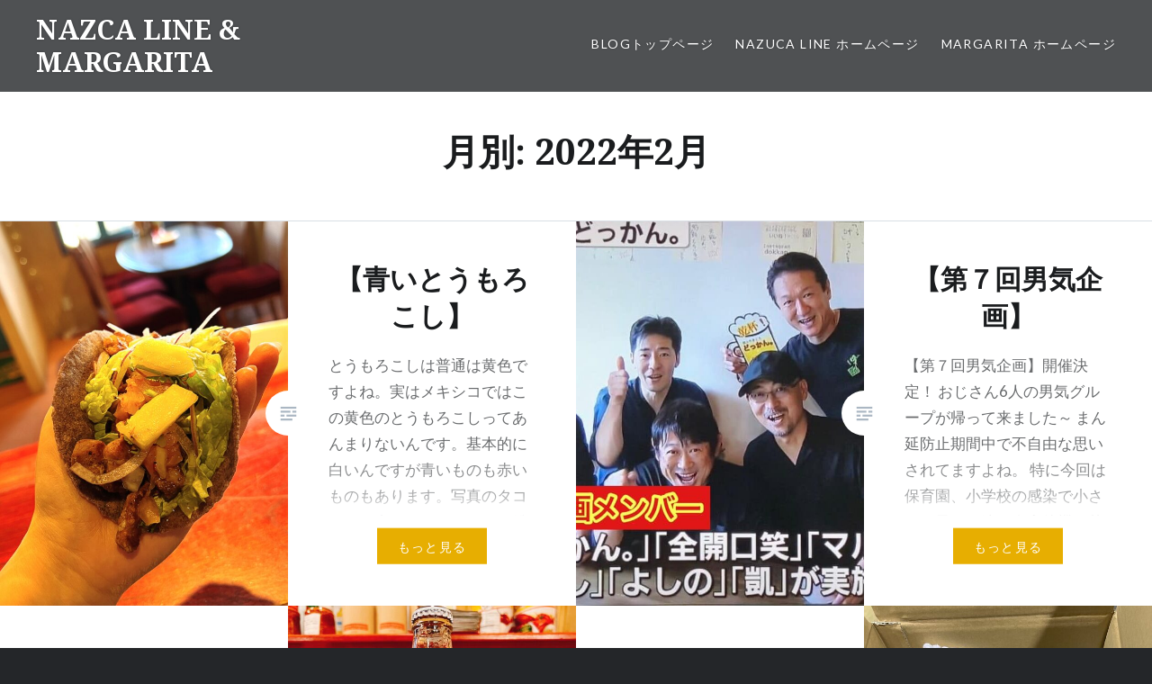

--- FILE ---
content_type: text/html; charset=UTF-8
request_url: https://margarita.asia/blog/archives/date/2022/02
body_size: 7488
content:
<!DOCTYPE html>
<html lang="ja">
<head>
<meta charset="UTF-8">
<meta name="viewport" content="width=device-width, initial-scale=1">
<link rel="profile" href="http://gmpg.org/xfn/11">
<link rel="pingback" href="https://margarita.asia/blog/xmlrpc.php">

<title>2022年2月 &#8211; NAZCA LINE &amp; MARGARITA</title>

	  <link rel='dns-prefetch' href='//fonts.googleapis.com' />
<link rel='dns-prefetch' href='//s.w.org' />
<link rel="alternate" type="application/rss+xml" title="NAZCA LINE &amp; MARGARITA &raquo; フィード" href="https://margarita.asia/blog/feed" />
<link rel="alternate" type="application/rss+xml" title="NAZCA LINE &amp; MARGARITA &raquo; コメントフィード" href="https://margarita.asia/blog/comments/feed" />
		<script type="text/javascript">
			window._wpemojiSettings = {"baseUrl":"https:\/\/s.w.org\/images\/core\/emoji\/12.0.0-1\/72x72\/","ext":".png","svgUrl":"https:\/\/s.w.org\/images\/core\/emoji\/12.0.0-1\/svg\/","svgExt":".svg","source":{"concatemoji":"https:\/\/margarita.asia\/blog\/wp-includes\/js\/wp-emoji-release.min.js?ver=5.4.18"}};
			/*! This file is auto-generated */
			!function(e,a,t){var n,r,o,i=a.createElement("canvas"),p=i.getContext&&i.getContext("2d");function s(e,t){var a=String.fromCharCode;p.clearRect(0,0,i.width,i.height),p.fillText(a.apply(this,e),0,0);e=i.toDataURL();return p.clearRect(0,0,i.width,i.height),p.fillText(a.apply(this,t),0,0),e===i.toDataURL()}function c(e){var t=a.createElement("script");t.src=e,t.defer=t.type="text/javascript",a.getElementsByTagName("head")[0].appendChild(t)}for(o=Array("flag","emoji"),t.supports={everything:!0,everythingExceptFlag:!0},r=0;r<o.length;r++)t.supports[o[r]]=function(e){if(!p||!p.fillText)return!1;switch(p.textBaseline="top",p.font="600 32px Arial",e){case"flag":return s([127987,65039,8205,9895,65039],[127987,65039,8203,9895,65039])?!1:!s([55356,56826,55356,56819],[55356,56826,8203,55356,56819])&&!s([55356,57332,56128,56423,56128,56418,56128,56421,56128,56430,56128,56423,56128,56447],[55356,57332,8203,56128,56423,8203,56128,56418,8203,56128,56421,8203,56128,56430,8203,56128,56423,8203,56128,56447]);case"emoji":return!s([55357,56424,55356,57342,8205,55358,56605,8205,55357,56424,55356,57340],[55357,56424,55356,57342,8203,55358,56605,8203,55357,56424,55356,57340])}return!1}(o[r]),t.supports.everything=t.supports.everything&&t.supports[o[r]],"flag"!==o[r]&&(t.supports.everythingExceptFlag=t.supports.everythingExceptFlag&&t.supports[o[r]]);t.supports.everythingExceptFlag=t.supports.everythingExceptFlag&&!t.supports.flag,t.DOMReady=!1,t.readyCallback=function(){t.DOMReady=!0},t.supports.everything||(n=function(){t.readyCallback()},a.addEventListener?(a.addEventListener("DOMContentLoaded",n,!1),e.addEventListener("load",n,!1)):(e.attachEvent("onload",n),a.attachEvent("onreadystatechange",function(){"complete"===a.readyState&&t.readyCallback()})),(n=t.source||{}).concatemoji?c(n.concatemoji):n.wpemoji&&n.twemoji&&(c(n.twemoji),c(n.wpemoji)))}(window,document,window._wpemojiSettings);
		</script>
		<style type="text/css">
img.wp-smiley,
img.emoji {
	display: inline !important;
	border: none !important;
	box-shadow: none !important;
	height: 1em !important;
	width: 1em !important;
	margin: 0 .07em !important;
	vertical-align: -0.1em !important;
	background: none !important;
	padding: 0 !important;
}
</style>
	<link rel='stylesheet' id='wp-block-library-css'  href='https://margarita.asia/blog/wp-includes/css/dist/block-library/style.min.css?ver=5.4.18' type='text/css' media='all' />
<link rel='stylesheet' id='contact-form-7-css'  href='https://margarita.asia/blog/wp-content/plugins/contact-form-7/includes/css/styles.css?ver=4.7' type='text/css' media='all' />
<link rel='stylesheet' id='wp-lightbox-2.min.css-css'  href='https://margarita.asia/blog/wp-content/plugins/wp-lightbox-2/styles/lightbox.min.css?ver=1.3.4' type='text/css' media='all' />
<link rel='stylesheet' id='genericons-css'  href='https://margarita.asia/blog/wp-content/themes/dyad/genericons/genericons.css?ver=3.2' type='text/css' media='all' />
<link rel='stylesheet' id='dyad-fonts-css'  href='https://fonts.googleapis.com/css?family=Lato%3A400%2C400italic%2C700%2C700italic%7CNoto+Serif%3A400%2C400italic%2C700%2C700italic&#038;subset=latin%2Clatin-ext' type='text/css' media='all' />
<link rel='stylesheet' id='dyad-style-css'  href='https://margarita.asia/blog/wp-content/themes/dyad/style.css?ver=5.4.18' type='text/css' media='all' />
<!-- This site uses the Google Analytics by MonsterInsights plugin v5.5.2 - Universal enabled - https://www.monsterinsights.com/ -->
<script type="text/javascript">
	(function(i,s,o,g,r,a,m){i['GoogleAnalyticsObject']=r;i[r]=i[r]||function(){
		(i[r].q=i[r].q||[]).push(arguments)},i[r].l=1*new Date();a=s.createElement(o),
		m=s.getElementsByTagName(o)[0];a.async=1;a.src=g;m.parentNode.insertBefore(a,m)
	})(window,document,'script','//www.google-analytics.com/analytics.js','__gaTracker');

	__gaTracker('create', 'UA-84708828-1', 'auto');
	__gaTracker('set', 'forceSSL', true);
	__gaTracker('send','pageview');

</script>
<!-- / Google Analytics by MonsterInsights -->
<script type='text/javascript' src='https://margarita.asia/blog/wp-includes/js/jquery/jquery.js?ver=1.12.4-wp'></script>
<script type='text/javascript' src='https://margarita.asia/blog/wp-includes/js/jquery/jquery-migrate.min.js?ver=1.4.1'></script>
<link rel='https://api.w.org/' href='https://margarita.asia/blog/wp-json/' />
<link rel="EditURI" type="application/rsd+xml" title="RSD" href="https://margarita.asia/blog/xmlrpc.php?rsd" />
<link rel="wlwmanifest" type="application/wlwmanifest+xml" href="https://margarita.asia/blog/wp-includes/wlwmanifest.xml" /> 
<meta name="generator" content="WordPress 5.4.18" />
</head>

<body class="archive date has-post-thumbnail no-js">
<div id="page" class="hfeed site">
	<a class="skip-link screen-reader-text" href="#content">コンテンツへスキップ</a>

	<header id="masthead" class="site-header" role="banner">
		<div class="site-branding">
						<h1 class="site-title">
				<a href="https://margarita.asia/blog/" rel="home">
					NAZCA LINE &amp; MARGARITA				</a>
			</h1>
			<p class="site-description"></p>
		</div><!-- .site-branding -->

		<nav id="site-navigation" class="main-navigation" role="navigation">
			<button class="menu-toggle" aria-controls="primary-menu" aria-expanded="false">メニュー</button>
			<div class="primary-menu"><ul id="primary-menu" class="menu"><li id="menu-item-16" class="menu-item menu-item-type-custom menu-item-object-custom menu-item-home menu-item-16"><a href="http://margarita.asia/blog/">BLOGトップページ</a></li>
<li id="menu-item-9" class="menu-item menu-item-type-custom menu-item-object-custom menu-item-9"><a href="http://nazcaline.jp/">NAZUCA LINE ホームページ</a></li>
<li id="menu-item-10" class="menu-item menu-item-type-custom menu-item-object-custom menu-item-10"><a href="http://margarita.asia/">MARGARITA ホームページ</a></li>
</ul></div>		</nav>

	</header><!-- #masthead -->

	<div class="site-inner">

		
		<div id="content" class="site-content">

	<main id="primary" class="content-area" role="main">

		<div id="posts" class="posts">

			
				<header class="page-header">
					<h1 class="page-title">月別: 2022年2月</h1>				</header><!-- .page-header -->


								
					

<article id="post-1344" class="post-1344 post type-post status-publish format-standard has-post-thumbnail hentry category-tacos category-50 category-mexicanfood tag-7 tag-66">

		<div class="entry-media" style="background-image: url(https://margarita.asia/blog/wp-content/uploads/2022/02/E60301C6-D0F1-48DD-9849-F75F4F7F2046-630x840.jpeg)">
	</div>

	<div class="entry-inner">
		<div class="entry-inner-content">
			<header class="entry-header">
				<h2 class="entry-title"><a href="https://margarita.asia/blog/archives/1344" rel="bookmark">【青いとうもろこし】</a></h2>			</header><!-- .entry-header -->

			<div class="entry-content">
				<p>とうもろこしは普通は黄色ですよね。⁡⁡実はメキシコではこの黄色のとうもろこしってあんまりないんです。⁡基本的に白いんですが青いものも赤いものもあります。⁡写真のタコスは、青いとうもろこしの粉で作ったトルティーヤです。⁡ま&#8230; </p>
<div class="link-more"><a href="https://margarita.asia/blog/archives/1344">もっと見る</a></div>
			</div><!-- .entry-content -->
		</div><!-- .entry-inner-content -->
	</div><!-- .entry-inner -->

	<a class="cover-link" href="https://margarita.asia/blog/archives/1344"></a>

</article><!-- #post-## -->

				
					

<article id="post-1340" class="post-1340 post type-post status-publish format-standard has-post-thumbnail hentry category-5 tag-494 tag-493">

		<div class="entry-media" style="background-image: url(https://margarita.asia/blog/wp-content/uploads/2022/02/274319607_4920459898046672_8857774866905562968_n-630x720.jpg)">
	</div>

	<div class="entry-inner">
		<div class="entry-inner-content">
			<header class="entry-header">
				<h2 class="entry-title"><a href="https://margarita.asia/blog/archives/1340" rel="bookmark">【第７回男気企画】</a></h2>			</header><!-- .entry-header -->

			<div class="entry-content">
				<p>【第７回男気企画】開催決定！ おじさん6人の男気グループが帰って来ました～ まん延防止期間中で不自由な思いされてますよね。 特に今回は保育園、小学校の感染で小さなお子さん達も自宅待機で苦労されてますね！ なので、今回は男&#8230; </p>
<div class="link-more"><a href="https://margarita.asia/blog/archives/1340">もっと見る</a></div>
			</div><!-- .entry-content -->
		</div><!-- .entry-inner-content -->
	</div><!-- .entry-inner -->

	<a class="cover-link" href="https://margarita.asia/blog/archives/1340"></a>

</article><!-- #post-## -->

				
					

<article id="post-1337" class="post-1337 post type-post status-publish format-standard has-post-thumbnail hentry category-mexicandrink tag-307 tag-13 tag-7 tag-49">

		<div class="entry-media" style="background-image: url(https://margarita.asia/blog/wp-content/uploads/2022/02/20220214_085736146_iOS-630x840.jpg)">
	</div>

	<div class="entry-inner">
		<div class="entry-inner-content">
			<header class="entry-header">
				<h2 class="entry-title"><a href="https://margarita.asia/blog/archives/1337" rel="bookmark">【コロナビール】</a></h2>			</header><!-- .entry-header -->

			<div class="entry-content">
				<p>※本日１６日は定休日です※ インスタアカウントはこちら@nazcaline_margarita⁡言わずと知れた、あのビール。⁡2020年1月18～26日にかけて「corona beer virus（コロナ、ビール、ウイル&#8230; </p>
<div class="link-more"><a href="https://margarita.asia/blog/archives/1337">もっと見る</a></div>
			</div><!-- .entry-content -->
		</div><!-- .entry-inner-content -->
	</div><!-- .entry-inner -->

	<a class="cover-link" href="https://margarita.asia/blog/archives/1337"></a>

</article><!-- #post-## -->

				
					

<article id="post-1334" class="post-1334 post type-post status-publish format-standard has-post-thumbnail hentry category-diary tag-123 tag-492">

		<div class="entry-media" style="background-image: url(https://margarita.asia/blog/wp-content/uploads/2022/02/20220205_091133135_iOS-630x840.jpg)">
	</div>

	<div class="entry-inner">
		<div class="entry-inner-content">
			<header class="entry-header">
				<h2 class="entry-title"><a href="https://margarita.asia/blog/archives/1334" rel="bookmark">【国産のアボカド】</a></h2>			</header><!-- .entry-header -->

			<div class="entry-content">
				<p>これがどれだけ貴重はわかりますか？？？ 「日本で作るのは難しい」と言われているアボカド、 愛媛県で10年以上試行錯誤されて栽培されている方がいると、 愛南ゴールドの佐伯 恭介さんからご紹介していただきました。 そして！届&#8230; </p>
<div class="link-more"><a href="https://margarita.asia/blog/archives/1334">もっと見る</a></div>
			</div><!-- .entry-content -->
		</div><!-- .entry-inner-content -->
	</div><!-- .entry-inner -->

	<a class="cover-link" href="https://margarita.asia/blog/archives/1334"></a>

</article><!-- #post-## -->

				
				
			
		</div><!-- .posts -->

	</main><!-- #main -->



		</div><!-- #content -->

		<footer id="colophon" class="site-footer" role="contentinfo">
			
				<div class="widget-area widgets-four" role="complementary">
					<div class="grid-container">
						<aside id="search-2" class="widget widget_search"><form role="search" method="get" class="search-form" action="https://margarita.asia/blog/">
				<label>
					<span class="screen-reader-text">検索:</span>
					<input type="search" class="search-field" placeholder="検索&hellip;" value="" name="s" />
				</label>
				<input type="submit" class="search-submit" value="検索" />
			</form></aside><aside id="text-2" class="widget widget_text">			<div class="textwidget"><p><strong>メキシカンフード&ドリンク【ナスカライン】内灘</strong><br />
〒920-0272<br />
石川県河北郡内灘町向陽台1-185リバーサイド1F<br />
[電話] 076-239-3141<br />
[地図]<br />
<a href="https://goo.gl/maps/3cjK3BMdU962" target="_blank" rel="noopener noreferrer">https://goo.gl/maps/3cjK3BMdU962</a><br />
<br />
<strong>メキシコ料理【マルガリータ】金沢</strong><br />
〒920-0855<br />
石川県金沢市武蔵町13-29ヒオビル2F<br />
[電話] 076-256-1076<br />
[地図]<br />
<a href="https://goo.gl/maps/gmY5JMUpjXN2" target="_blank" rel="noopener noreferrer">https://goo.gl/maps/gmY5JMUpjXN2</a><br />
<br />
<img src="https://margarita.asia/credit.png" /></p>
</div>
		</aside>		<aside id="recent-posts-2" class="widget widget_recent_entries">		<h3 class="widget-title">最近の投稿</h3>		<ul>
											<li>
					<a href="https://margarita.asia/blog/archives/1483">2024年クリスマス用【メキシカンローストチキン】</a>
											<span class="post-date">2024年11月29日</span>
									</li>
											<li>
					<a href="https://margarita.asia/blog/archives/1467">今年もやります！【メキシカンローストチキン】</a>
											<span class="post-date">2023年11月30日</span>
									</li>
											<li>
					<a href="https://margarita.asia/blog/archives/1459">【新しい家族】</a>
											<span class="post-date">2023年9月13日</span>
									</li>
											<li>
					<a href="https://margarita.asia/blog/archives/1456">【人気No1】</a>
											<span class="post-date">2023年7月10日</span>
									</li>
											<li>
					<a href="https://margarita.asia/blog/archives/1453">【安心してください】</a>
											<span class="post-date">2023年4月24日</span>
									</li>
											<li>
					<a href="https://margarita.asia/blog/archives/1450">【セレブ専用ビール】</a>
											<span class="post-date">2023年4月3日</span>
									</li>
											<li>
					<a href="https://margarita.asia/blog/archives/1447">タコス、トルティーヤ、ナチョス。</a>
											<span class="post-date">2023年2月10日</span>
									</li>
											<li>
					<a href="https://margarita.asia/blog/archives/1444">日本再上陸2</a>
											<span class="post-date">2023年1月31日</span>
									</li>
					</ul>
		</aside><aside id="text-3" class="widget widget_text">			<div class="textwidget"><div id="fb-root"></div>
<script>(function(d, s, id) {
  var js, fjs = d.getElementsByTagName(s)[0];
  if (d.getElementById(id)) return;
  js = d.createElement(s); js.id = id;
  js.src = "//connect.facebook.net/ja_JP/sdk.js#xfbml=1&version=v2.7&appId=267033563365727";
  fjs.parentNode.insertBefore(js, fjs);
}(document, 'script', 'facebook-jssdk'));</script>
<div class="fb-page" data-href="https://www.facebook.com/MexicanMarugarita/" data-tabs="timeline" data-height="700" data-small-header="true" data-adapt-container-width="true" data-hide-cover="true" data-show-facepile="true"><blockquote cite="https://www.facebook.com/MexicanMarugarita/" class="fb-xfbml-parse-ignore"><a href="https://www.facebook.com/MexicanMarugarita/">メキシコ料理　マルガリータ</a></blockquote></div></div>
		</aside><aside id="archives-2" class="widget widget_archive"><h3 class="widget-title">アーカイブ</h3>		<ul>
				<li><a href='https://margarita.asia/blog/archives/date/2024/11'>2024年11月</a></li>
	<li><a href='https://margarita.asia/blog/archives/date/2023/11'>2023年11月</a></li>
	<li><a href='https://margarita.asia/blog/archives/date/2023/09'>2023年9月</a></li>
	<li><a href='https://margarita.asia/blog/archives/date/2023/07'>2023年7月</a></li>
	<li><a href='https://margarita.asia/blog/archives/date/2023/04'>2023年4月</a></li>
	<li><a href='https://margarita.asia/blog/archives/date/2023/02'>2023年2月</a></li>
	<li><a href='https://margarita.asia/blog/archives/date/2023/01'>2023年1月</a></li>
	<li><a href='https://margarita.asia/blog/archives/date/2022/12'>2022年12月</a></li>
	<li><a href='https://margarita.asia/blog/archives/date/2022/10'>2022年10月</a></li>
	<li><a href='https://margarita.asia/blog/archives/date/2022/08'>2022年8月</a></li>
	<li><a href='https://margarita.asia/blog/archives/date/2022/07'>2022年7月</a></li>
	<li><a href='https://margarita.asia/blog/archives/date/2022/06'>2022年6月</a></li>
	<li><a href='https://margarita.asia/blog/archives/date/2022/05'>2022年5月</a></li>
	<li><a href='https://margarita.asia/blog/archives/date/2022/04'>2022年4月</a></li>
	<li><a href='https://margarita.asia/blog/archives/date/2022/03'>2022年3月</a></li>
	<li><a href='https://margarita.asia/blog/archives/date/2022/02' aria-current="page">2022年2月</a></li>
	<li><a href='https://margarita.asia/blog/archives/date/2022/01'>2022年1月</a></li>
	<li><a href='https://margarita.asia/blog/archives/date/2021/12'>2021年12月</a></li>
	<li><a href='https://margarita.asia/blog/archives/date/2021/11'>2021年11月</a></li>
	<li><a href='https://margarita.asia/blog/archives/date/2021/10'>2021年10月</a></li>
	<li><a href='https://margarita.asia/blog/archives/date/2021/08'>2021年8月</a></li>
	<li><a href='https://margarita.asia/blog/archives/date/2021/06'>2021年6月</a></li>
	<li><a href='https://margarita.asia/blog/archives/date/2021/05'>2021年5月</a></li>
	<li><a href='https://margarita.asia/blog/archives/date/2021/04'>2021年4月</a></li>
	<li><a href='https://margarita.asia/blog/archives/date/2021/03'>2021年3月</a></li>
	<li><a href='https://margarita.asia/blog/archives/date/2021/01'>2021年1月</a></li>
	<li><a href='https://margarita.asia/blog/archives/date/2020/12'>2020年12月</a></li>
	<li><a href='https://margarita.asia/blog/archives/date/2020/10'>2020年10月</a></li>
	<li><a href='https://margarita.asia/blog/archives/date/2020/09'>2020年9月</a></li>
	<li><a href='https://margarita.asia/blog/archives/date/2020/05'>2020年5月</a></li>
	<li><a href='https://margarita.asia/blog/archives/date/2020/04'>2020年4月</a></li>
	<li><a href='https://margarita.asia/blog/archives/date/2020/02'>2020年2月</a></li>
	<li><a href='https://margarita.asia/blog/archives/date/2019/12'>2019年12月</a></li>
	<li><a href='https://margarita.asia/blog/archives/date/2019/11'>2019年11月</a></li>
	<li><a href='https://margarita.asia/blog/archives/date/2019/09'>2019年9月</a></li>
	<li><a href='https://margarita.asia/blog/archives/date/2019/08'>2019年8月</a></li>
	<li><a href='https://margarita.asia/blog/archives/date/2019/04'>2019年4月</a></li>
	<li><a href='https://margarita.asia/blog/archives/date/2019/03'>2019年3月</a></li>
	<li><a href='https://margarita.asia/blog/archives/date/2019/01'>2019年1月</a></li>
	<li><a href='https://margarita.asia/blog/archives/date/2018/12'>2018年12月</a></li>
	<li><a href='https://margarita.asia/blog/archives/date/2018/11'>2018年11月</a></li>
	<li><a href='https://margarita.asia/blog/archives/date/2018/10'>2018年10月</a></li>
	<li><a href='https://margarita.asia/blog/archives/date/2018/09'>2018年9月</a></li>
	<li><a href='https://margarita.asia/blog/archives/date/2018/08'>2018年8月</a></li>
	<li><a href='https://margarita.asia/blog/archives/date/2018/07'>2018年7月</a></li>
	<li><a href='https://margarita.asia/blog/archives/date/2018/06'>2018年6月</a></li>
	<li><a href='https://margarita.asia/blog/archives/date/2018/05'>2018年5月</a></li>
	<li><a href='https://margarita.asia/blog/archives/date/2018/04'>2018年4月</a></li>
	<li><a href='https://margarita.asia/blog/archives/date/2018/03'>2018年3月</a></li>
	<li><a href='https://margarita.asia/blog/archives/date/2018/02'>2018年2月</a></li>
	<li><a href='https://margarita.asia/blog/archives/date/2018/01'>2018年1月</a></li>
	<li><a href='https://margarita.asia/blog/archives/date/2017/12'>2017年12月</a></li>
	<li><a href='https://margarita.asia/blog/archives/date/2017/11'>2017年11月</a></li>
	<li><a href='https://margarita.asia/blog/archives/date/2017/10'>2017年10月</a></li>
	<li><a href='https://margarita.asia/blog/archives/date/2017/09'>2017年9月</a></li>
	<li><a href='https://margarita.asia/blog/archives/date/2017/08'>2017年8月</a></li>
	<li><a href='https://margarita.asia/blog/archives/date/2017/07'>2017年7月</a></li>
	<li><a href='https://margarita.asia/blog/archives/date/2017/06'>2017年6月</a></li>
	<li><a href='https://margarita.asia/blog/archives/date/2017/05'>2017年5月</a></li>
	<li><a href='https://margarita.asia/blog/archives/date/2017/03'>2017年3月</a></li>
	<li><a href='https://margarita.asia/blog/archives/date/2016/10'>2016年10月</a></li>
	<li><a href='https://margarita.asia/blog/archives/date/2016/09'>2016年9月</a></li>
		</ul>
			</aside><aside id="categories-2" class="widget widget_categories"><h3 class="widget-title">カテゴリー</h3>		<ul>
				<li class="cat-item cat-item-5"><a href="https://margarita.asia/blog/archives/category/%e3%81%8a%e7%9f%a5%e3%82%89%e3%81%9b">お知らせ</a>
</li>
	<li class="cat-item cat-item-166"><a href="https://margarita.asia/blog/archives/category/%e3%83%a1%e3%82%ad%e3%82%b7%e3%82%b3%e6%96%99%e7%90%86/steak">ステーキ</a>
</li>
	<li class="cat-item cat-item-230"><a href="https://margarita.asia/blog/archives/category/classdeespanol">スペイン語教室</a>
</li>
	<li class="cat-item cat-item-1"><a href="https://margarita.asia/blog/archives/category/diary">ダイアリー</a>
</li>
	<li class="cat-item cat-item-51"><a href="https://margarita.asia/blog/archives/category/%e3%83%a1%e3%82%ad%e3%82%b7%e3%82%b3%e6%96%99%e7%90%86/tacos">タコス</a>
</li>
	<li class="cat-item cat-item-235"><a href="https://margarita.asia/blog/archives/category/tacos_club">タコス倶楽部</a>
</li>
	<li class="cat-item cat-item-53"><a href="https://margarita.asia/blog/archives/category/mexicandrink/tequila">テキーラ</a>
</li>
	<li class="cat-item cat-item-83"><a href="https://margarita.asia/blog/archives/category/%e3%83%a1%e3%82%ad%e3%82%b7%e3%82%b3%e6%96%99%e7%90%86/%e3%83%87%e3%82%b6%e3%83%bc%e3%83%88">デザート</a>
</li>
	<li class="cat-item cat-item-12"><a href="https://margarita.asia/blog/archives/category/recipe/drink">ドリンク</a>
</li>
	<li class="cat-item cat-item-4"><a href="https://margarita.asia/blog/archives/category/mexicandrink">ドリンク豆知識</a>
</li>
	<li class="cat-item cat-item-71"><a href="https://margarita.asia/blog/archives/category/mexico_story">メキシコのお話</a>
</li>
	<li class="cat-item cat-item-50"><a href="https://margarita.asia/blog/archives/category/%e3%83%a1%e3%82%ad%e3%82%b7%e3%82%b3%e6%96%99%e7%90%86">メキシコ料理</a>
</li>
	<li class="cat-item cat-item-3"><a href="https://margarita.asia/blog/archives/category/mexicanfood">メキシコ料理豆知識</a>
</li>
	<li class="cat-item cat-item-87"><a href="https://margarita.asia/blog/archives/category/%e3%83%a1%e3%82%ad%e3%82%b7%e3%82%b3%e6%96%99%e7%90%86/lunch">ランチ</a>
</li>
	<li class="cat-item cat-item-11"><a href="https://margarita.asia/blog/archives/category/recipe">レシピ</a>
</li>
	<li class="cat-item cat-item-118"><a href="https://margarita.asia/blog/archives/category/%e3%83%a1%e3%82%ad%e3%82%b7%e3%82%b3%e6%96%99%e7%90%86/%e3%83%ac%e3%82%b7%e3%83%94">レシピ</a>
</li>
		</ul>
			</aside>					</div><!-- .grid-container -->
				</div><!-- #secondary -->

			
			<div class="footer-bottom-info ">
				
				<div class="site-info">
					<a href="http://ja.wordpress.org/">Proudly powered by WordPress</a>
					<span class="sep"> | </span>
					Theme: Dyad by <a href="http://wordpress.com/themes/dyad/" rel="designer">WordPress.com</a>.				</div><!-- .site-info -->
			</div><!-- .footer-bottom-info -->

		</footer><!-- #colophon -->

	</div><!-- .site-inner -->
</div><!-- #page -->

<script type='text/javascript' src='https://margarita.asia/blog/wp-content/plugins/contact-form-7/includes/js/jquery.form.min.js?ver=3.51.0-2014.06.20'></script>
<script type='text/javascript'>
/* <![CDATA[ */
var _wpcf7 = {"recaptcha":{"messages":{"empty":"\u3042\u306a\u305f\u304c\u30ed\u30dc\u30c3\u30c8\u3067\u306f\u306a\u3044\u3053\u3068\u3092\u8a3c\u660e\u3057\u3066\u304f\u3060\u3055\u3044\u3002"}}};
/* ]]> */
</script>
<script type='text/javascript' src='https://margarita.asia/blog/wp-content/plugins/contact-form-7/includes/js/scripts.js?ver=4.7'></script>
<script type='text/javascript'>
/* <![CDATA[ */
var JQLBSettings = {"fitToScreen":"0","resizeSpeed":"400","displayDownloadLink":"0","navbarOnTop":"0","loopImages":"","resizeCenter":"","marginSize":"","linkTarget":"","help":"","prevLinkTitle":"previous image","nextLinkTitle":"next image","prevLinkText":"\u00ab Previous","nextLinkText":"Next \u00bb","closeTitle":"close image gallery","image":"Image ","of":" of ","download":"Download","jqlb_overlay_opacity":"80","jqlb_overlay_color":"#000000","jqlb_overlay_close":"1","jqlb_border_width":"10","jqlb_border_color":"#ffffff","jqlb_border_radius":"0","jqlb_image_info_background_transparency":"100","jqlb_image_info_bg_color":"#ffffff","jqlb_image_info_text_color":"#000000","jqlb_image_info_text_fontsize":"10","jqlb_show_text_for_image":"1","jqlb_next_image_title":"next image","jqlb_previous_image_title":"previous image","jqlb_next_button_image":"https:\/\/margarita.asia\/blog\/wp-content\/plugins\/wp-lightbox-2\/styles\/images\/next.gif","jqlb_previous_button_image":"https:\/\/margarita.asia\/blog\/wp-content\/plugins\/wp-lightbox-2\/styles\/images\/prev.gif","jqlb_maximum_width":"","jqlb_maximum_height":"","jqlb_show_close_button":"1","jqlb_close_image_title":"close image gallery","jqlb_close_image_max_heght":"22","jqlb_image_for_close_lightbox":"https:\/\/margarita.asia\/blog\/wp-content\/plugins\/wp-lightbox-2\/styles\/images\/closelabel.gif","jqlb_keyboard_navigation":"1","jqlb_popup_size_fix":"0"};
/* ]]> */
</script>
<script type='text/javascript' src='https://margarita.asia/blog/wp-content/plugins/wp-lightbox-2/wp-lightbox-2.min.js?ver=1.3.4.1'></script>
<script type='text/javascript' src='https://margarita.asia/blog/wp-includes/js/imagesloaded.min.js?ver=3.2.0'></script>
<script type='text/javascript' src='https://margarita.asia/blog/wp-content/themes/dyad/js/navigation.js?ver=20120206'></script>
<script type='text/javascript' src='https://margarita.asia/blog/wp-content/themes/dyad/js/skip-link-focus-fix.js?ver=20130115'></script>
<script type='text/javascript' src='https://margarita.asia/blog/wp-includes/js/masonry.min.js?ver=3.3.2'></script>
<script type='text/javascript' src='https://margarita.asia/blog/wp-content/themes/dyad/js/global.js?ver=20151204'></script>
<script type='text/javascript' src='https://margarita.asia/blog/wp-includes/js/wp-embed.min.js?ver=5.4.18'></script>

</body>
</html>


--- FILE ---
content_type: text/plain
request_url: https://www.google-analytics.com/j/collect?v=1&_v=j102&a=1745132088&t=pageview&_s=1&dl=https%3A%2F%2Fmargarita.asia%2Fblog%2Farchives%2Fdate%2F2022%2F02&ul=en-us%40posix&dt=2022%E5%B9%B42%E6%9C%88%20%E2%80%93%20NAZCA%20LINE%20%26%20MARGARITA&sr=1280x720&vp=1280x720&_u=YEBAAUABCAAAACAAI~&jid=1362750935&gjid=1702083512&cid=717612466.1763338557&tid=UA-84708828-1&_gid=1586030572.1763338557&_r=1&_slc=1&z=367266967
body_size: -450
content:
2,cG-TJXK6VBWHN